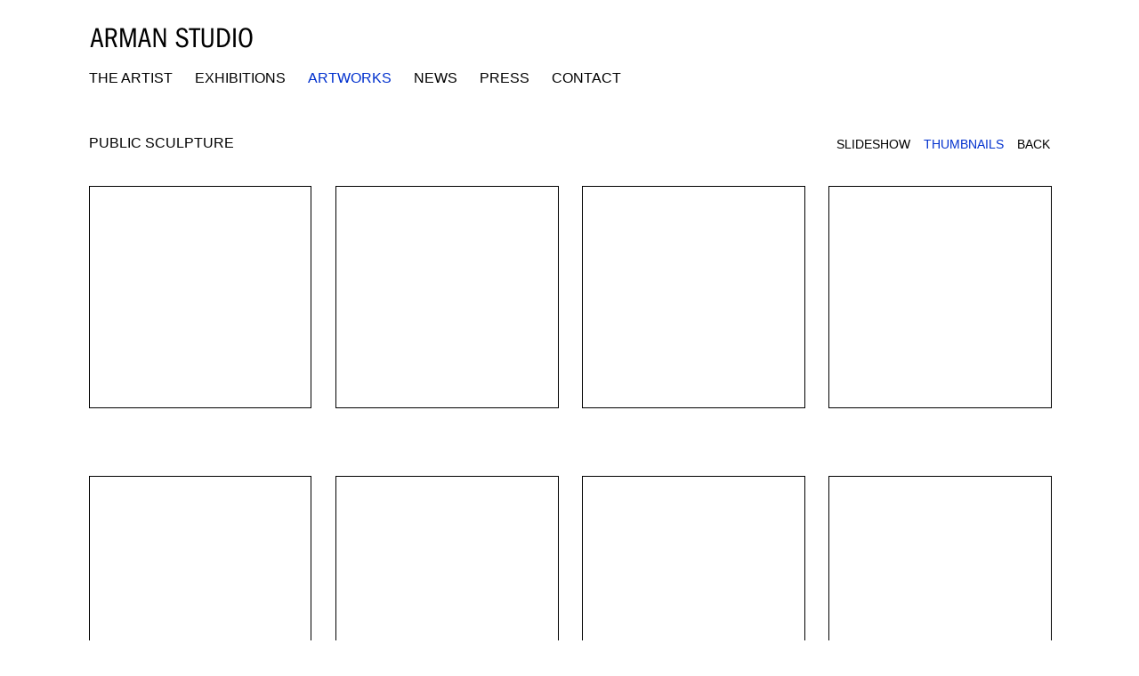

--- FILE ---
content_type: text/html; charset=UTF-8
request_url: https://armanstudio.com/artworks/public-sculpture/slideshow?view=thumbnails
body_size: 21583
content:
    <!DOCTYPE html>
    <html lang="en">
    <head>
        <meta charset='utf-8'>
        <meta content='width=device-width, initial-scale=1.0, user-scalable=yes' name='viewport'>

        
        <link rel="stylesheet" href="https://cdnjs.cloudflare.com/ajax/libs/Swiper/4.4.6/css/swiper.min.css"
              integrity="sha256-5l8WteQfd84Jq51ydHtcndbGRvgCVE3D0+s97yV4oms=" crossorigin="anonymous" />

                    <link rel="stylesheet" href="/build/basicLeftBase.bb0ae74c.css">

        
        
        
        
                        <meta name="description" content="Official Arman Website, Armand Pierre Fernandez, Arman Website, Biography of Arman, Pictures of Arman, News about Arman, New realism, Nouveau Realisme">



<title>Public Sculpture - Artworks - Official Website of ARMAN</title>

    <link rel="shortcut icon" href="https://s3.amazonaws.com/files.collageplatform.com.prod/image_cache/favicon/application/55880ca407a72cfa67d04ebd/e454e00dc4eecca03553a2749dda7095.png">


	<meta property="og:description" content="Official Arman Website, Armand Pierre Fernandez, Arman Website, Biography of Arman, Pictures of Arman, News about Arman, New realism, Nouveau Realisme" />

	<meta property="twitter:description" content="Official Arman Website, Armand Pierre Fernandez, Arman Website, Biography of Arman, Pictures of Arman, News about Arman, New realism, Nouveau Realisme" />
<link type="text/css" rel="stylesheet" href="http://fast.fonts.net/cssapi/41e91f47-e79d-40d7-b274-35daf8ea8bbe.css"/>
<meta name="google-site-verification" content="1AFt7PAwwHHhx7C9tgP230MIv-Vpc5DxUYm90ib4yOc" />
        
        <link rel="stylesheet" type="text/css" href="/style.670f6ca95c256589d149ce20a8b91718.css"/>


        
            <script type="text/javascript">
        if (!location.hostname.match(/^www\./)) {
          if (['armanstudio.com'].indexOf(location.hostname) > -1) {
            location.href = location.href.replace(/^(https?:\/\/)/, '$1www.')
          }
        }
    </script>


        <script src="//ajax.googleapis.com/ajax/libs/jquery/1.11.2/jquery.min.js"></script>

        <script src="https://cdnjs.cloudflare.com/ajax/libs/Swiper/4.4.6/js/swiper.min.js"
                integrity="sha256-dl0WVCl8jXMBZfvnMeygnB0+bvqp5wBqqlZ8Wi95lLo=" crossorigin="anonymous"></script>

        <script src="https://cdnjs.cloudflare.com/ajax/libs/justifiedGallery/3.6.5/js/jquery.justifiedGallery.min.js"
                integrity="sha256-rhs3MvT999HOixvXXsaSNWtoiKOfAttIR2dM8QzeVWI=" crossorigin="anonymous"></script>

        <script>window.jQuery || document.write('<script src=\'/build/jquery.8548b367.js\'><\/script>');</script>

                    <script src="/build/runtime.d94b3b43.js"></script><script src="/build/jquery.8548b367.js"></script>
            <script src="/build/jquery.nicescroll.min.js.db5e58ee.js"></script>
            <script src="/build/jquery.lazyload.min.js.32226264.js"></script>
            <script src="/build/vendorJS.fffaa30c.js"></script>
        
        <script src="https://cdnjs.cloudflare.com/ajax/libs/jarallax/1.12.4/jarallax.min.js" integrity="sha512-XiIA4eXSY4R7seUKlpZAfPPNz4/2uzQ+ePFfimSk49Rtr/bBngfB6G/sE19ti/tf/pJ2trUbFigKXFZLedm4GQ==" crossorigin="anonymous" referrerpolicy="no-referrer"></script>

                    <script type="text/javascript">
                var langInUrl = false;
                var closeText = "Close";
                var zoomText = "Zoom";
            </script>
        
        <script type="text/javascript">
                        $(document).ready(function () {
                $('body>#supersized, body>#supersized-loader').remove();
            });
            var screens = {
        'featured-works': {
            masterType: 'imagewithdescription',
            configuration: ["enable_thumbnail_view"]
        },
    };
var frontendParams = {
    currentScreen: 'slideshow',
};


        </script>

                    <script src="/build/headerCompiledJS.3b1cf68a.js"></script>
        
        
        <script src="/build/frontendBase.4818ec01.js"></script>

        
        
        
                    <script type="text/javascript" src="/scripts.377f2eec39012c5999b8f867bffb2fd8.js"></script>

                <script src="https://www.recaptcha.net/recaptcha/api.js?render=6LfIL6wZAAAAAPw-ECVAkdIFKn-8ZQe8-N_5kUe8"></script>
    </head>
    <body data-email-protected=""
          data-section-key="themes"
          data-section-id="5588167107a72c7869d04ebd"
         class="
                                    s-themes            detail-page            
        ">
                <input type="hidden" value="" id="email-protected-header"/>
        <input type="hidden" value="" id="email-protected-description"/>
        <input type="hidden" value="First Name" id="email-protected-first-name-field-text"/>
        <input type="hidden" value="Last Name" id="email-protected-last-name-field-text"/>
        <input type="hidden" value="Email" id="email-protected-email-field-text"/>
        <input type="hidden" value="Subscribe" id="email-protected-subscribe-button-text"/>

                    <header class='main-header
                '>
                <div class='container'>
                    <a class='logo' href='/'><img itemprop="image" class="alt-standard" alt="Arman Studio" src="https://s3.amazonaws.com/files.collageplatform.com.prod/application/55880ca407a72cfa67d04ebd/8a738b505802423e030dfb6759c03e99.png"/></a><nav class='main'><div class="menu-group"><a href="#" style="cursor: default;"                >The Artist</a><div class="menu-group-items"><a href="/the-artist/biography">Biography</a><a href="/the-artist/bibliophily">Bibliophily</a><a href="/the-artist/portraits">Portraits</a><a href="/the-artist/interviews">Interviews</a></div></div><a href="/exhibitions">Exhibitions</a><a href="/artworks" class="active">Artworks</a><a href="/news">News</a><a href="/press">Press</a><a href="/contact">Contact</a></nav><nav class='languages'></nav><div class="mobile-menu-wrapper"><nav class='mobile'><a class="menu" href="#">Menu</a><div class="navlinks"><div class="menu-group"><a href="#" style="cursor: default;"                >The Artist</a><div class="menu-group-items"><a href="/the-artist/biography">Biography</a><a href="/the-artist/bibliophily">Bibliophily</a><a href="/the-artist/portraits">Portraits</a><a href="/the-artist/interviews">Interviews</a></div></div><a href="/exhibitions">Exhibitions</a><a href="/artworks" class="active">Artworks</a><a href="/news">News</a><a href="/press">Press</a><a href="/contact">Contact</a></div></nav></div>
                </div>
            </header>
                <div id="contentWrapper" tabindex="-1" class="contentWrapper">
                        


  
            <section id='featured-works'>
                                            
                                                
    
<div id="multiple-slider-container"><div id="screen-featured-works"><div id="featured-works"><div class="container"><header class='section-header  divider '><span class='item-header'><h1>Public Sculpture</h1></span><nav class='slider-features '><a class='featured-works ajax                 '
                   data-target="#slider-container"
                   data-view="slider"
                   data-screen="slideshow"
                   data-urls="/artworks/public-sculpture/slideshow?view=slider"
                   href="/artworks/public-sculpture/slideshow?view=slider"
                                                               
                                            data-lang-en="/artworks/public-sculpture/slideshow?view=slider"
                        
                                   ><span>Slideshow</span></a><a class='ajax active link-thumbnails'
                   data-target="#slider-container"
                   data-view="thumbnails"
                   data-screen="slideshow"
                   data-urls="/artworks/public-sculpture/slideshow?view=thumbnails"
                    href="/artworks/public-sculpture/slideshow?view=thumbnails"
                                                                
                                            data-lang-en="/artworks/public-sculpture/slideshow?view=thumbnails"
                        
                ><span>Thumbnails</span></a><a href='/' class="link-back back-link back">Back</a></nav></header></div><div id='slider-container'>
 
                        <div id='screen-featured-works' >
                    
                            <div id='featured-works-container' >
                    <div id='featured-works' class='container grid fitted thumbnails '><a class='entry ajax'
               href="/artworks/public-sculpture/slideshow?view=slider#1"
                                                           
                                            data-lang-en="/artworks/public-sculpture/slideshow?view=slider"
                        
               data-screen="slideshow"
               data-disabled-preloader-classes=".bx-image"
               data-target="#featured-works-container"><div class="placeholder"><div class="image"><span class="v-align"></span><img alt=''
                            src='https://static-assets.artlogic.net/w_472,h_472,c_limit/exhibit-e/55880ca407a72cfa67d04ebd/be3f07f4866c1b478dc91de558362910.jpeg'
                            srcset="https://static-assets.artlogic.net/w_236,h_236,c_limit/exhibit-e/55880ca407a72cfa67d04ebd/be3f07f4866c1b478dc91de558362910.jpeg 1x, https://static-assets.artlogic.net/w_472,h_472,c_limit/exhibit-e/55880ca407a72cfa67d04ebd/be3f07f4866c1b478dc91de558362910.jpeg 2x" ></div></div></a><a class='entry ajax'
               href="/artworks/public-sculpture/slideshow?view=slider#2"
                                                           
                                            data-lang-en="/artworks/public-sculpture/slideshow?view=slider"
                        
               data-screen="slideshow"
               data-disabled-preloader-classes=".bx-image"
               data-target="#featured-works-container"><div class="placeholder"><div class="image"><span class="v-align"></span><img alt=''
                            src='https://static-assets.artlogic.net/w_472,h_472,c_limit/exhibit-e/55880ca407a72cfa67d04ebd/ecabcbacd3134d7c736e10776a668748.jpeg'
                            srcset="https://static-assets.artlogic.net/w_236,h_236,c_limit/exhibit-e/55880ca407a72cfa67d04ebd/ecabcbacd3134d7c736e10776a668748.jpeg 1x, https://static-assets.artlogic.net/w_472,h_472,c_limit/exhibit-e/55880ca407a72cfa67d04ebd/ecabcbacd3134d7c736e10776a668748.jpeg 2x" ></div></div></a><a class='entry ajax'
               href="/artworks/public-sculpture/slideshow?view=slider#3"
                                                           
                                            data-lang-en="/artworks/public-sculpture/slideshow?view=slider"
                        
               data-screen="slideshow"
               data-disabled-preloader-classes=".bx-image"
               data-target="#featured-works-container"><div class="placeholder"><div class="image"><span class="v-align"></span><img alt=''
                            src='https://static-assets.artlogic.net/w_472,h_472,c_limit/exhibit-e/55880ca407a72cfa67d04ebd/16a0a5fcb4a84471c488a6274cdc6a5b.jpeg'
                            srcset="https://static-assets.artlogic.net/w_236,h_236,c_limit/exhibit-e/55880ca407a72cfa67d04ebd/16a0a5fcb4a84471c488a6274cdc6a5b.jpeg 1x, https://static-assets.artlogic.net/w_472,h_472,c_limit/exhibit-e/55880ca407a72cfa67d04ebd/16a0a5fcb4a84471c488a6274cdc6a5b.jpeg 2x" ></div></div></a><a class='entry ajax'
               href="/artworks/public-sculpture/slideshow?view=slider#4"
                                                           
                                            data-lang-en="/artworks/public-sculpture/slideshow?view=slider"
                        
               data-screen="slideshow"
               data-disabled-preloader-classes=".bx-image"
               data-target="#featured-works-container"><div class="placeholder"><div class="image"><span class="v-align"></span><img alt=''
                            src='https://static-assets.artlogic.net/w_472,h_472,c_limit/exhibit-e/55880ca407a72cfa67d04ebd/52c625b78909d0b30e46d3adbdaac59b.jpeg'
                            srcset="https://static-assets.artlogic.net/w_236,h_236,c_limit/exhibit-e/55880ca407a72cfa67d04ebd/52c625b78909d0b30e46d3adbdaac59b.jpeg 1x, https://static-assets.artlogic.net/w_472,h_472,c_limit/exhibit-e/55880ca407a72cfa67d04ebd/52c625b78909d0b30e46d3adbdaac59b.jpeg 2x" ></div></div></a><a class='entry ajax'
               href="/artworks/public-sculpture/slideshow?view=slider#5"
                                                           
                                            data-lang-en="/artworks/public-sculpture/slideshow?view=slider"
                        
               data-screen="slideshow"
               data-disabled-preloader-classes=".bx-image"
               data-target="#featured-works-container"><div class="placeholder"><div class="image"><span class="v-align"></span><img alt=''
                            src='https://static-assets.artlogic.net/w_472,h_472,c_limit/exhibit-e/55880ca407a72cfa67d04ebd/ba5098906464729682b09280b129ea4b.jpeg'
                            srcset="https://static-assets.artlogic.net/w_236,h_236,c_limit/exhibit-e/55880ca407a72cfa67d04ebd/ba5098906464729682b09280b129ea4b.jpeg 1x, https://static-assets.artlogic.net/w_472,h_472,c_limit/exhibit-e/55880ca407a72cfa67d04ebd/ba5098906464729682b09280b129ea4b.jpeg 2x" ></div></div></a><a class='entry ajax'
               href="/artworks/public-sculpture/slideshow?view=slider#6"
                                                           
                                            data-lang-en="/artworks/public-sculpture/slideshow?view=slider"
                        
               data-screen="slideshow"
               data-disabled-preloader-classes=".bx-image"
               data-target="#featured-works-container"><div class="placeholder"><div class="image"><span class="v-align"></span><img alt=''
                            src='https://static-assets.artlogic.net/w_472,h_472,c_limit/exhibit-e/55880ca407a72cfa67d04ebd/4778685e70b4bd29d8e79b6052a4b268.jpeg'
                            srcset="https://static-assets.artlogic.net/w_236,h_236,c_limit/exhibit-e/55880ca407a72cfa67d04ebd/4778685e70b4bd29d8e79b6052a4b268.jpeg 1x, https://static-assets.artlogic.net/w_472,h_472,c_limit/exhibit-e/55880ca407a72cfa67d04ebd/4778685e70b4bd29d8e79b6052a4b268.jpeg 2x" ></div></div></a><a class='entry ajax'
               href="/artworks/public-sculpture/slideshow?view=slider#7"
                                                           
                                            data-lang-en="/artworks/public-sculpture/slideshow?view=slider"
                        
               data-screen="slideshow"
               data-disabled-preloader-classes=".bx-image"
               data-target="#featured-works-container"><div class="placeholder"><div class="image"><span class="v-align"></span><img alt=''
                            src='https://static-assets.artlogic.net/w_472,h_472,c_limit/exhibit-e/55880ca407a72cfa67d04ebd/307c3f845c578ba60bff275f0d6a8f6d.jpeg'
                            srcset="https://static-assets.artlogic.net/w_236,h_236,c_limit/exhibit-e/55880ca407a72cfa67d04ebd/307c3f845c578ba60bff275f0d6a8f6d.jpeg 1x, https://static-assets.artlogic.net/w_472,h_472,c_limit/exhibit-e/55880ca407a72cfa67d04ebd/307c3f845c578ba60bff275f0d6a8f6d.jpeg 2x" ></div></div></a><a class='entry ajax'
               href="/artworks/public-sculpture/slideshow?view=slider#8"
                                                           
                                            data-lang-en="/artworks/public-sculpture/slideshow?view=slider"
                        
               data-screen="slideshow"
               data-disabled-preloader-classes=".bx-image"
               data-target="#featured-works-container"><div class="placeholder"><div class="image"><span class="v-align"></span><img alt=''
                            src='https://static-assets.artlogic.net/w_472,h_472,c_limit/exhibit-e/55880ca407a72cfa67d04ebd/d96c96261288adc178f0c03f3623810a.jpeg'
                            srcset="https://static-assets.artlogic.net/w_236,h_236,c_limit/exhibit-e/55880ca407a72cfa67d04ebd/d96c96261288adc178f0c03f3623810a.jpeg 1x, https://static-assets.artlogic.net/w_472,h_472,c_limit/exhibit-e/55880ca407a72cfa67d04ebd/d96c96261288adc178f0c03f3623810a.jpeg 2x" ></div></div></a><a class='entry ajax'
               href="/artworks/public-sculpture/slideshow?view=slider#9"
                                                           
                                            data-lang-en="/artworks/public-sculpture/slideshow?view=slider"
                        
               data-screen="slideshow"
               data-disabled-preloader-classes=".bx-image"
               data-target="#featured-works-container"><div class="placeholder"><div class="image"><span class="v-align"></span><img alt=''
                            src='https://static-assets.artlogic.net/w_472,h_472,c_limit/exhibit-e/55880ca407a72cfa67d04ebd/e02f4ce4884780b8499b224025c586f4.jpeg'
                            srcset="https://static-assets.artlogic.net/w_236,h_236,c_limit/exhibit-e/55880ca407a72cfa67d04ebd/e02f4ce4884780b8499b224025c586f4.jpeg 1x, https://static-assets.artlogic.net/w_472,h_472,c_limit/exhibit-e/55880ca407a72cfa67d04ebd/e02f4ce4884780b8499b224025c586f4.jpeg 2x" ></div></div></a><a class='entry ajax'
               href="/artworks/public-sculpture/slideshow?view=slider#10"
                                                           
                                            data-lang-en="/artworks/public-sculpture/slideshow?view=slider"
                        
               data-screen="slideshow"
               data-disabled-preloader-classes=".bx-image"
               data-target="#featured-works-container"><div class="placeholder"><div class="image"><span class="v-align"></span><img alt=''
                            src='https://static-assets.artlogic.net/w_472,h_472,c_limit/exhibit-e/55880ca407a72cfa67d04ebd/3b28fddfa00450a99c6d3bac32fa7374.jpeg'
                            srcset="https://static-assets.artlogic.net/w_236,h_236,c_limit/exhibit-e/55880ca407a72cfa67d04ebd/3b28fddfa00450a99c6d3bac32fa7374.jpeg 1x, https://static-assets.artlogic.net/w_472,h_472,c_limit/exhibit-e/55880ca407a72cfa67d04ebd/3b28fddfa00450a99c6d3bac32fa7374.jpeg 2x" ></div></div></a><a class='entry ajax'
               href="/artworks/public-sculpture/slideshow?view=slider#11"
                                                           
                                            data-lang-en="/artworks/public-sculpture/slideshow?view=slider"
                        
               data-screen="slideshow"
               data-disabled-preloader-classes=".bx-image"
               data-target="#featured-works-container"><div class="placeholder"><div class="image"><span class="v-align"></span><img alt=''
                            src='https://static-assets.artlogic.net/w_472,h_472,c_limit/exhibit-e/55880ca407a72cfa67d04ebd/251d1d7b19ffcc2e1134244d470de381.jpeg'
                            srcset="https://static-assets.artlogic.net/w_236,h_236,c_limit/exhibit-e/55880ca407a72cfa67d04ebd/251d1d7b19ffcc2e1134244d470de381.jpeg 1x, https://static-assets.artlogic.net/w_472,h_472,c_limit/exhibit-e/55880ca407a72cfa67d04ebd/251d1d7b19ffcc2e1134244d470de381.jpeg 2x" ></div></div></a><a class='entry ajax'
               href="/artworks/public-sculpture/slideshow?view=slider#12"
                                                           
                                            data-lang-en="/artworks/public-sculpture/slideshow?view=slider"
                        
               data-screen="slideshow"
               data-disabled-preloader-classes=".bx-image"
               data-target="#featured-works-container"><div class="placeholder"><div class="image"><span class="v-align"></span><img alt=''
                            src='https://static-assets.artlogic.net/w_472,h_472,c_limit/exhibit-e/55880ca407a72cfa67d04ebd/ff59ff8b49910dfdfd557acb06c5fe50.jpeg'
                            srcset="https://static-assets.artlogic.net/w_236,h_236,c_limit/exhibit-e/55880ca407a72cfa67d04ebd/ff59ff8b49910dfdfd557acb06c5fe50.jpeg 1x, https://static-assets.artlogic.net/w_472,h_472,c_limit/exhibit-e/55880ca407a72cfa67d04ebd/ff59ff8b49910dfdfd557acb06c5fe50.jpeg 2x" ></div></div></a></div>
                </div>
            
                </div>
    
        </div>
</div>
</div>
</div>



                                    </section>
        

                    </div>
        
<footer class="divider show1col"><span class="container clearfix"><div class='divider'></div><div class='footer-cols'><div class="footer-col1"><p><img src="https://s3.amazonaws.com/files.collageplatform.com.stg/image_cache/enlarge/55880ca407a72cfa67d04ebd/839dd1f96cf209ece8b76e391780a53a.png" /></p></div></div><div class="footer-social"><a href="http://www.instagram.com/armanartistofficial" target="_blank"><img itemprop="image" src="https://static-assets.artlogic.net/w_200,h_50,c_limit/exhibit-e/55880ca407a72cfa67d04ebd/24a43e992239661f1ecd8ef8b8c006cf.png" alt=""/></a></div><div class='credit'><a href='http://www.exhibit-e.com' target='_blank'>Site by exhibit-E<sup>&reg;</sup></a></div></span></footer>
            </body>
    </html>


--- FILE ---
content_type: text/html; charset=UTF-8
request_url: https://www.armanstudio.com/artworks/public-sculpture/slideshow?view=thumbnails
body_size: 21583
content:
    <!DOCTYPE html>
    <html lang="en">
    <head>
        <meta charset='utf-8'>
        <meta content='width=device-width, initial-scale=1.0, user-scalable=yes' name='viewport'>

        
        <link rel="stylesheet" href="https://cdnjs.cloudflare.com/ajax/libs/Swiper/4.4.6/css/swiper.min.css"
              integrity="sha256-5l8WteQfd84Jq51ydHtcndbGRvgCVE3D0+s97yV4oms=" crossorigin="anonymous" />

                    <link rel="stylesheet" href="/build/basicLeftBase.bb0ae74c.css">

        
        
        
        
                        <meta name="description" content="Official Arman Website, Armand Pierre Fernandez, Arman Website, Biography of Arman, Pictures of Arman, News about Arman, New realism, Nouveau Realisme">



<title>Public Sculpture - Artworks - Official Website of ARMAN</title>

    <link rel="shortcut icon" href="https://s3.amazonaws.com/files.collageplatform.com.prod/image_cache/favicon/application/55880ca407a72cfa67d04ebd/e454e00dc4eecca03553a2749dda7095.png">


	<meta property="og:description" content="Official Arman Website, Armand Pierre Fernandez, Arman Website, Biography of Arman, Pictures of Arman, News about Arman, New realism, Nouveau Realisme" />

	<meta property="twitter:description" content="Official Arman Website, Armand Pierre Fernandez, Arman Website, Biography of Arman, Pictures of Arman, News about Arman, New realism, Nouveau Realisme" />
<link type="text/css" rel="stylesheet" href="http://fast.fonts.net/cssapi/41e91f47-e79d-40d7-b274-35daf8ea8bbe.css"/>
<meta name="google-site-verification" content="1AFt7PAwwHHhx7C9tgP230MIv-Vpc5DxUYm90ib4yOc" />
        
        <link rel="stylesheet" type="text/css" href="/style.670f6ca95c256589d149ce20a8b91718.css"/>


        
            <script type="text/javascript">
        if (!location.hostname.match(/^www\./)) {
          if (['armanstudio.com'].indexOf(location.hostname) > -1) {
            location.href = location.href.replace(/^(https?:\/\/)/, '$1www.')
          }
        }
    </script>


        <script src="//ajax.googleapis.com/ajax/libs/jquery/1.11.2/jquery.min.js"></script>

        <script src="https://cdnjs.cloudflare.com/ajax/libs/Swiper/4.4.6/js/swiper.min.js"
                integrity="sha256-dl0WVCl8jXMBZfvnMeygnB0+bvqp5wBqqlZ8Wi95lLo=" crossorigin="anonymous"></script>

        <script src="https://cdnjs.cloudflare.com/ajax/libs/justifiedGallery/3.6.5/js/jquery.justifiedGallery.min.js"
                integrity="sha256-rhs3MvT999HOixvXXsaSNWtoiKOfAttIR2dM8QzeVWI=" crossorigin="anonymous"></script>

        <script>window.jQuery || document.write('<script src=\'/build/jquery.8548b367.js\'><\/script>');</script>

                    <script src="/build/runtime.d94b3b43.js"></script><script src="/build/jquery.8548b367.js"></script>
            <script src="/build/jquery.nicescroll.min.js.db5e58ee.js"></script>
            <script src="/build/jquery.lazyload.min.js.32226264.js"></script>
            <script src="/build/vendorJS.fffaa30c.js"></script>
        
        <script src="https://cdnjs.cloudflare.com/ajax/libs/jarallax/1.12.4/jarallax.min.js" integrity="sha512-XiIA4eXSY4R7seUKlpZAfPPNz4/2uzQ+ePFfimSk49Rtr/bBngfB6G/sE19ti/tf/pJ2trUbFigKXFZLedm4GQ==" crossorigin="anonymous" referrerpolicy="no-referrer"></script>

                    <script type="text/javascript">
                var langInUrl = false;
                var closeText = "Close";
                var zoomText = "Zoom";
            </script>
        
        <script type="text/javascript">
                        $(document).ready(function () {
                $('body>#supersized, body>#supersized-loader').remove();
            });
            var screens = {
        'featured-works': {
            masterType: 'imagewithdescription',
            configuration: ["enable_thumbnail_view"]
        },
    };
var frontendParams = {
    currentScreen: 'slideshow',
};


        </script>

                    <script src="/build/headerCompiledJS.3b1cf68a.js"></script>
        
        
        <script src="/build/frontendBase.4818ec01.js"></script>

        
        
        
                    <script type="text/javascript" src="/scripts.377f2eec39012c5999b8f867bffb2fd8.js"></script>

                <script src="https://www.recaptcha.net/recaptcha/api.js?render=6LfIL6wZAAAAAPw-ECVAkdIFKn-8ZQe8-N_5kUe8"></script>
    </head>
    <body data-email-protected=""
          data-section-key="themes"
          data-section-id="5588167107a72c7869d04ebd"
         class="
                                    s-themes            detail-page            
        ">
                <input type="hidden" value="" id="email-protected-header"/>
        <input type="hidden" value="" id="email-protected-description"/>
        <input type="hidden" value="First Name" id="email-protected-first-name-field-text"/>
        <input type="hidden" value="Last Name" id="email-protected-last-name-field-text"/>
        <input type="hidden" value="Email" id="email-protected-email-field-text"/>
        <input type="hidden" value="Subscribe" id="email-protected-subscribe-button-text"/>

                    <header class='main-header
                '>
                <div class='container'>
                    <a class='logo' href='/'><img itemprop="image" class="alt-standard" alt="Arman Studio" src="https://s3.amazonaws.com/files.collageplatform.com.prod/application/55880ca407a72cfa67d04ebd/8a738b505802423e030dfb6759c03e99.png"/></a><nav class='main'><div class="menu-group"><a href="#" style="cursor: default;"                >The Artist</a><div class="menu-group-items"><a href="/the-artist/biography">Biography</a><a href="/the-artist/bibliophily">Bibliophily</a><a href="/the-artist/portraits">Portraits</a><a href="/the-artist/interviews">Interviews</a></div></div><a href="/exhibitions">Exhibitions</a><a href="/artworks" class="active">Artworks</a><a href="/news">News</a><a href="/press">Press</a><a href="/contact">Contact</a></nav><nav class='languages'></nav><div class="mobile-menu-wrapper"><nav class='mobile'><a class="menu" href="#">Menu</a><div class="navlinks"><div class="menu-group"><a href="#" style="cursor: default;"                >The Artist</a><div class="menu-group-items"><a href="/the-artist/biography">Biography</a><a href="/the-artist/bibliophily">Bibliophily</a><a href="/the-artist/portraits">Portraits</a><a href="/the-artist/interviews">Interviews</a></div></div><a href="/exhibitions">Exhibitions</a><a href="/artworks" class="active">Artworks</a><a href="/news">News</a><a href="/press">Press</a><a href="/contact">Contact</a></div></nav></div>
                </div>
            </header>
                <div id="contentWrapper" tabindex="-1" class="contentWrapper">
                        


  
            <section id='featured-works'>
                                            
                                                
    
<div id="multiple-slider-container"><div id="screen-featured-works"><div id="featured-works"><div class="container"><header class='section-header  divider '><span class='item-header'><h1>Public Sculpture</h1></span><nav class='slider-features '><a class='featured-works ajax                 '
                   data-target="#slider-container"
                   data-view="slider"
                   data-screen="slideshow"
                   data-urls="/artworks/public-sculpture/slideshow?view=slider"
                   href="/artworks/public-sculpture/slideshow?view=slider"
                                                               
                                            data-lang-en="/artworks/public-sculpture/slideshow?view=slider"
                        
                                   ><span>Slideshow</span></a><a class='ajax active link-thumbnails'
                   data-target="#slider-container"
                   data-view="thumbnails"
                   data-screen="slideshow"
                   data-urls="/artworks/public-sculpture/slideshow?view=thumbnails"
                    href="/artworks/public-sculpture/slideshow?view=thumbnails"
                                                                
                                            data-lang-en="/artworks/public-sculpture/slideshow?view=thumbnails"
                        
                ><span>Thumbnails</span></a><a href='/' class="link-back back-link back">Back</a></nav></header></div><div id='slider-container'>
 
                        <div id='screen-featured-works' >
                    
                            <div id='featured-works-container' >
                    <div id='featured-works' class='container grid fitted thumbnails '><a class='entry ajax'
               href="/artworks/public-sculpture/slideshow?view=slider#1"
                                                           
                                            data-lang-en="/artworks/public-sculpture/slideshow?view=slider"
                        
               data-screen="slideshow"
               data-disabled-preloader-classes=".bx-image"
               data-target="#featured-works-container"><div class="placeholder"><div class="image"><span class="v-align"></span><img alt=''
                            src='https://static-assets.artlogic.net/w_472,h_472,c_limit/exhibit-e/55880ca407a72cfa67d04ebd/be3f07f4866c1b478dc91de558362910.jpeg'
                            srcset="https://static-assets.artlogic.net/w_236,h_236,c_limit/exhibit-e/55880ca407a72cfa67d04ebd/be3f07f4866c1b478dc91de558362910.jpeg 1x, https://static-assets.artlogic.net/w_472,h_472,c_limit/exhibit-e/55880ca407a72cfa67d04ebd/be3f07f4866c1b478dc91de558362910.jpeg 2x" ></div></div></a><a class='entry ajax'
               href="/artworks/public-sculpture/slideshow?view=slider#2"
                                                           
                                            data-lang-en="/artworks/public-sculpture/slideshow?view=slider"
                        
               data-screen="slideshow"
               data-disabled-preloader-classes=".bx-image"
               data-target="#featured-works-container"><div class="placeholder"><div class="image"><span class="v-align"></span><img alt=''
                            src='https://static-assets.artlogic.net/w_472,h_472,c_limit/exhibit-e/55880ca407a72cfa67d04ebd/ecabcbacd3134d7c736e10776a668748.jpeg'
                            srcset="https://static-assets.artlogic.net/w_236,h_236,c_limit/exhibit-e/55880ca407a72cfa67d04ebd/ecabcbacd3134d7c736e10776a668748.jpeg 1x, https://static-assets.artlogic.net/w_472,h_472,c_limit/exhibit-e/55880ca407a72cfa67d04ebd/ecabcbacd3134d7c736e10776a668748.jpeg 2x" ></div></div></a><a class='entry ajax'
               href="/artworks/public-sculpture/slideshow?view=slider#3"
                                                           
                                            data-lang-en="/artworks/public-sculpture/slideshow?view=slider"
                        
               data-screen="slideshow"
               data-disabled-preloader-classes=".bx-image"
               data-target="#featured-works-container"><div class="placeholder"><div class="image"><span class="v-align"></span><img alt=''
                            src='https://static-assets.artlogic.net/w_472,h_472,c_limit/exhibit-e/55880ca407a72cfa67d04ebd/16a0a5fcb4a84471c488a6274cdc6a5b.jpeg'
                            srcset="https://static-assets.artlogic.net/w_236,h_236,c_limit/exhibit-e/55880ca407a72cfa67d04ebd/16a0a5fcb4a84471c488a6274cdc6a5b.jpeg 1x, https://static-assets.artlogic.net/w_472,h_472,c_limit/exhibit-e/55880ca407a72cfa67d04ebd/16a0a5fcb4a84471c488a6274cdc6a5b.jpeg 2x" ></div></div></a><a class='entry ajax'
               href="/artworks/public-sculpture/slideshow?view=slider#4"
                                                           
                                            data-lang-en="/artworks/public-sculpture/slideshow?view=slider"
                        
               data-screen="slideshow"
               data-disabled-preloader-classes=".bx-image"
               data-target="#featured-works-container"><div class="placeholder"><div class="image"><span class="v-align"></span><img alt=''
                            src='https://static-assets.artlogic.net/w_472,h_472,c_limit/exhibit-e/55880ca407a72cfa67d04ebd/52c625b78909d0b30e46d3adbdaac59b.jpeg'
                            srcset="https://static-assets.artlogic.net/w_236,h_236,c_limit/exhibit-e/55880ca407a72cfa67d04ebd/52c625b78909d0b30e46d3adbdaac59b.jpeg 1x, https://static-assets.artlogic.net/w_472,h_472,c_limit/exhibit-e/55880ca407a72cfa67d04ebd/52c625b78909d0b30e46d3adbdaac59b.jpeg 2x" ></div></div></a><a class='entry ajax'
               href="/artworks/public-sculpture/slideshow?view=slider#5"
                                                           
                                            data-lang-en="/artworks/public-sculpture/slideshow?view=slider"
                        
               data-screen="slideshow"
               data-disabled-preloader-classes=".bx-image"
               data-target="#featured-works-container"><div class="placeholder"><div class="image"><span class="v-align"></span><img alt=''
                            src='https://static-assets.artlogic.net/w_472,h_472,c_limit/exhibit-e/55880ca407a72cfa67d04ebd/ba5098906464729682b09280b129ea4b.jpeg'
                            srcset="https://static-assets.artlogic.net/w_236,h_236,c_limit/exhibit-e/55880ca407a72cfa67d04ebd/ba5098906464729682b09280b129ea4b.jpeg 1x, https://static-assets.artlogic.net/w_472,h_472,c_limit/exhibit-e/55880ca407a72cfa67d04ebd/ba5098906464729682b09280b129ea4b.jpeg 2x" ></div></div></a><a class='entry ajax'
               href="/artworks/public-sculpture/slideshow?view=slider#6"
                                                           
                                            data-lang-en="/artworks/public-sculpture/slideshow?view=slider"
                        
               data-screen="slideshow"
               data-disabled-preloader-classes=".bx-image"
               data-target="#featured-works-container"><div class="placeholder"><div class="image"><span class="v-align"></span><img alt=''
                            src='https://static-assets.artlogic.net/w_472,h_472,c_limit/exhibit-e/55880ca407a72cfa67d04ebd/4778685e70b4bd29d8e79b6052a4b268.jpeg'
                            srcset="https://static-assets.artlogic.net/w_236,h_236,c_limit/exhibit-e/55880ca407a72cfa67d04ebd/4778685e70b4bd29d8e79b6052a4b268.jpeg 1x, https://static-assets.artlogic.net/w_472,h_472,c_limit/exhibit-e/55880ca407a72cfa67d04ebd/4778685e70b4bd29d8e79b6052a4b268.jpeg 2x" ></div></div></a><a class='entry ajax'
               href="/artworks/public-sculpture/slideshow?view=slider#7"
                                                           
                                            data-lang-en="/artworks/public-sculpture/slideshow?view=slider"
                        
               data-screen="slideshow"
               data-disabled-preloader-classes=".bx-image"
               data-target="#featured-works-container"><div class="placeholder"><div class="image"><span class="v-align"></span><img alt=''
                            src='https://static-assets.artlogic.net/w_472,h_472,c_limit/exhibit-e/55880ca407a72cfa67d04ebd/307c3f845c578ba60bff275f0d6a8f6d.jpeg'
                            srcset="https://static-assets.artlogic.net/w_236,h_236,c_limit/exhibit-e/55880ca407a72cfa67d04ebd/307c3f845c578ba60bff275f0d6a8f6d.jpeg 1x, https://static-assets.artlogic.net/w_472,h_472,c_limit/exhibit-e/55880ca407a72cfa67d04ebd/307c3f845c578ba60bff275f0d6a8f6d.jpeg 2x" ></div></div></a><a class='entry ajax'
               href="/artworks/public-sculpture/slideshow?view=slider#8"
                                                           
                                            data-lang-en="/artworks/public-sculpture/slideshow?view=slider"
                        
               data-screen="slideshow"
               data-disabled-preloader-classes=".bx-image"
               data-target="#featured-works-container"><div class="placeholder"><div class="image"><span class="v-align"></span><img alt=''
                            src='https://static-assets.artlogic.net/w_472,h_472,c_limit/exhibit-e/55880ca407a72cfa67d04ebd/d96c96261288adc178f0c03f3623810a.jpeg'
                            srcset="https://static-assets.artlogic.net/w_236,h_236,c_limit/exhibit-e/55880ca407a72cfa67d04ebd/d96c96261288adc178f0c03f3623810a.jpeg 1x, https://static-assets.artlogic.net/w_472,h_472,c_limit/exhibit-e/55880ca407a72cfa67d04ebd/d96c96261288adc178f0c03f3623810a.jpeg 2x" ></div></div></a><a class='entry ajax'
               href="/artworks/public-sculpture/slideshow?view=slider#9"
                                                           
                                            data-lang-en="/artworks/public-sculpture/slideshow?view=slider"
                        
               data-screen="slideshow"
               data-disabled-preloader-classes=".bx-image"
               data-target="#featured-works-container"><div class="placeholder"><div class="image"><span class="v-align"></span><img alt=''
                            src='https://static-assets.artlogic.net/w_472,h_472,c_limit/exhibit-e/55880ca407a72cfa67d04ebd/e02f4ce4884780b8499b224025c586f4.jpeg'
                            srcset="https://static-assets.artlogic.net/w_236,h_236,c_limit/exhibit-e/55880ca407a72cfa67d04ebd/e02f4ce4884780b8499b224025c586f4.jpeg 1x, https://static-assets.artlogic.net/w_472,h_472,c_limit/exhibit-e/55880ca407a72cfa67d04ebd/e02f4ce4884780b8499b224025c586f4.jpeg 2x" ></div></div></a><a class='entry ajax'
               href="/artworks/public-sculpture/slideshow?view=slider#10"
                                                           
                                            data-lang-en="/artworks/public-sculpture/slideshow?view=slider"
                        
               data-screen="slideshow"
               data-disabled-preloader-classes=".bx-image"
               data-target="#featured-works-container"><div class="placeholder"><div class="image"><span class="v-align"></span><img alt=''
                            src='https://static-assets.artlogic.net/w_472,h_472,c_limit/exhibit-e/55880ca407a72cfa67d04ebd/3b28fddfa00450a99c6d3bac32fa7374.jpeg'
                            srcset="https://static-assets.artlogic.net/w_236,h_236,c_limit/exhibit-e/55880ca407a72cfa67d04ebd/3b28fddfa00450a99c6d3bac32fa7374.jpeg 1x, https://static-assets.artlogic.net/w_472,h_472,c_limit/exhibit-e/55880ca407a72cfa67d04ebd/3b28fddfa00450a99c6d3bac32fa7374.jpeg 2x" ></div></div></a><a class='entry ajax'
               href="/artworks/public-sculpture/slideshow?view=slider#11"
                                                           
                                            data-lang-en="/artworks/public-sculpture/slideshow?view=slider"
                        
               data-screen="slideshow"
               data-disabled-preloader-classes=".bx-image"
               data-target="#featured-works-container"><div class="placeholder"><div class="image"><span class="v-align"></span><img alt=''
                            src='https://static-assets.artlogic.net/w_472,h_472,c_limit/exhibit-e/55880ca407a72cfa67d04ebd/251d1d7b19ffcc2e1134244d470de381.jpeg'
                            srcset="https://static-assets.artlogic.net/w_236,h_236,c_limit/exhibit-e/55880ca407a72cfa67d04ebd/251d1d7b19ffcc2e1134244d470de381.jpeg 1x, https://static-assets.artlogic.net/w_472,h_472,c_limit/exhibit-e/55880ca407a72cfa67d04ebd/251d1d7b19ffcc2e1134244d470de381.jpeg 2x" ></div></div></a><a class='entry ajax'
               href="/artworks/public-sculpture/slideshow?view=slider#12"
                                                           
                                            data-lang-en="/artworks/public-sculpture/slideshow?view=slider"
                        
               data-screen="slideshow"
               data-disabled-preloader-classes=".bx-image"
               data-target="#featured-works-container"><div class="placeholder"><div class="image"><span class="v-align"></span><img alt=''
                            src='https://static-assets.artlogic.net/w_472,h_472,c_limit/exhibit-e/55880ca407a72cfa67d04ebd/ff59ff8b49910dfdfd557acb06c5fe50.jpeg'
                            srcset="https://static-assets.artlogic.net/w_236,h_236,c_limit/exhibit-e/55880ca407a72cfa67d04ebd/ff59ff8b49910dfdfd557acb06c5fe50.jpeg 1x, https://static-assets.artlogic.net/w_472,h_472,c_limit/exhibit-e/55880ca407a72cfa67d04ebd/ff59ff8b49910dfdfd557acb06c5fe50.jpeg 2x" ></div></div></a></div>
                </div>
            
                </div>
    
        </div>
</div>
</div>
</div>



                                    </section>
        

                    </div>
        
<footer class="divider show1col"><span class="container clearfix"><div class='divider'></div><div class='footer-cols'><div class="footer-col1"><p><img src="https://s3.amazonaws.com/files.collageplatform.com.stg/image_cache/enlarge/55880ca407a72cfa67d04ebd/839dd1f96cf209ece8b76e391780a53a.png" /></p></div></div><div class="footer-social"><a href="http://www.instagram.com/armanartistofficial" target="_blank"><img itemprop="image" src="https://static-assets.artlogic.net/w_200,h_50,c_limit/exhibit-e/55880ca407a72cfa67d04ebd/24a43e992239661f1ecd8ef8b8c006cf.png" alt=""/></a></div><div class='credit'><a href='http://www.exhibit-e.com' target='_blank'>Site by exhibit-E<sup>&reg;</sup></a></div></span></footer>
            </body>
    </html>


--- FILE ---
content_type: text/css; charset=UTF-8
request_url: https://www.armanstudio.com/style.670f6ca95c256589d149ce20a8b91718.css
body_size: 4535
content:



.main-header nav.homepage a, #slidecaption a * { color: #ffffff; }
body { color: #000000; font-size: 14px; line-height: 24px; }
#overlay .close { font-size: 14px; color: #000000; }
.list.text-only.entries.fixed-font .date { font-size: 14px; }
p { line-height: 24px; }
.main-header nav a { font-size: 16px; color: #000000; }
.screen-nav a, .slider-features a, .section-header a, .private nav a { color: #000000; text-transform: uppercase; }
a:hover, a:hover *, .grid .entry a:hover span, .private-login input[type="submit"]:hover, .entry a:hover .placeholder, .entry a:hover .thumb, #overlay .close:hover, .main-header nav a:hover, .main-header nav a.active, .screen-nav a.active, .screen-nav a:hover, .slider-features a.active, .slider-features a:hover, .section-header a:hover, .section-header a.active, .main-header nav.homepage a:hover, .main-header nav.homepage a.active, #slidecaption a:hover * { color: #0030ce !important; }
h1, h1.sectionname, .entries .titles, .entries .title, .grid .titles, .grid .title, .homepage .caption h1 { color: #000000; font-size: 14px; text-transform: uppercase; }
.entry .placeholder, .entry .thumb, .list.text-only.entries.fixed-font a .summary, a, .private-login input[type="submit"], .news .list h1 { color: #000000; }
.news h1, .press-thumbs .entry .title { text-transform: uppercase; }
h2, .entries .subtitle, .grid .subtitle, .grid .titles .subtitle, .homepage .caption h2, h3, .entries .date, .grid .date, .grid .titles .date, .homepage .caption h3 { color: #000000; font-size: 14px; text-transform: capitalize; }
.large-images h2, .news h2, .news h3 { text-transform: capitalize; }
h4, .sectionname { color: #000000; font-size: 16px; text-transform: uppercase; }

.s-contact1 .custom_page::after {
    clear: both;
    content: ".";
    display: block;
    height: 0;
    visibility: hidden;
}

.s-contact1 .custom_page {
padding-bottom: 60px;
}

.main-header nav.mobile .menu-group-items { color: #000; background-color: #fff; width: 85px; padding: 15px; margin-left: -15px; }

.main-header nav.mobile {
    width: 100%;
}

.main-header { padding: 30px 0; padding-bottom: 50px; }
.main-header nav { float: left; width: 100%; margin-top: 15px; text-align: left; }
.main-header nav.homepage .menu-group-items a { color: #000000; }
header.main-header.homepage { background: linear-gradient(#5A5A5A, rgba(220, 220, 220, 0.03) 70%); }

.menu-group-items { color: #000; background-color: #fff; width: 85px; padding: 15px; margin-left: -15px; }

#seeHomepageItems { text-transform: uppercase; }

.grid-left-categories .categories-left.screen-nav { font-size: 16px; line-height: 30px; }
.entries.fixed-font .title, .entries.fixed-font .titles { font-size: 14px; }
.category-in-item-header:after { content: " - " }

.divider { border-bottom-style: none; }
h4 { text-decoration: underline; }
header.section-header.divider h1, header.section-header.divider h4 { text-decoration: underline; }
.s-bibliophily header.section-header.divider h1,
.s-exhibitions header.section-header.divider h1,
.s-themes header.section-header.divider h1,
.s-news header.section-header.divider h1
    { text-decoration: none; }
h1, h1.sectionname, .entries .titles, .entries .title, .grid .titles, .grid .title, .homepage .caption h1 { font-size: 16px; }

.exhibitions h1 { font-size: 14px; }
.exhibitions .medium h1 { font-size: 14px; }

.fitted .placeholder { background: transparent !important; border-color: #000; border-width: 1px; border-style: solid; }
.press-thumbs .image { background: transparent; }

.text-one-column-with-image .text { width: 45%; }
.text-one-column-with-image .image { width: 45%; }
.text-one-column-with-image.image-on-right .text { float: left; }

.news-index .entry .info { width: 45%; }

.press.home .press-thumbs.fixed-font .title { font-size: 14px; }
.entries.fixed-font .subtitle { font-size: 14px; }
.entries.fixed-font .date { font-size: 14px; padding-bottom: 10px; }


footer { background: #000; }
footer .footer-social { float: right; }
.credit { margin-top: 10px; width: 100%; color: #fff !important; text-align: right; padding-right: 0 !important; }
.credit a { color: #fff !important; margin-left: 30px; }

/*contact page styling*/
.s-contact1 .custom_page { max-width: 1080px; margin: 0 auto; }
#wrapper-map { float: left; width: 70%; }
    #wrapper-map iframe { max-width: 100%; }
#wrapper-text { float: right; width: 27%; }
#wrapper-staff { clear: both; }

@media all and (max-width: 767px) {
    #wrapper-map, #wrapper-text { float: none; width: auto; }
}

*:focus:not(.focus-visible) {
    outline: none;
}




--- FILE ---
content_type: text/javascript; charset=UTF-8
request_url: https://www.armanstudio.com/scripts.377f2eec39012c5999b8f867bffb2fd8.js
body_size: 179
content:
$(document).ready(function() {
    if ($('footer .credit').length) {
        $('footer .credit a').text($('footer .credit a').text().replace(/Site by/i, ''));
        $('<span>').html('&copy' + (new Date().getFullYear()) + ' Arman Studio').prependTo($('footer .credit'));
    }
});
   